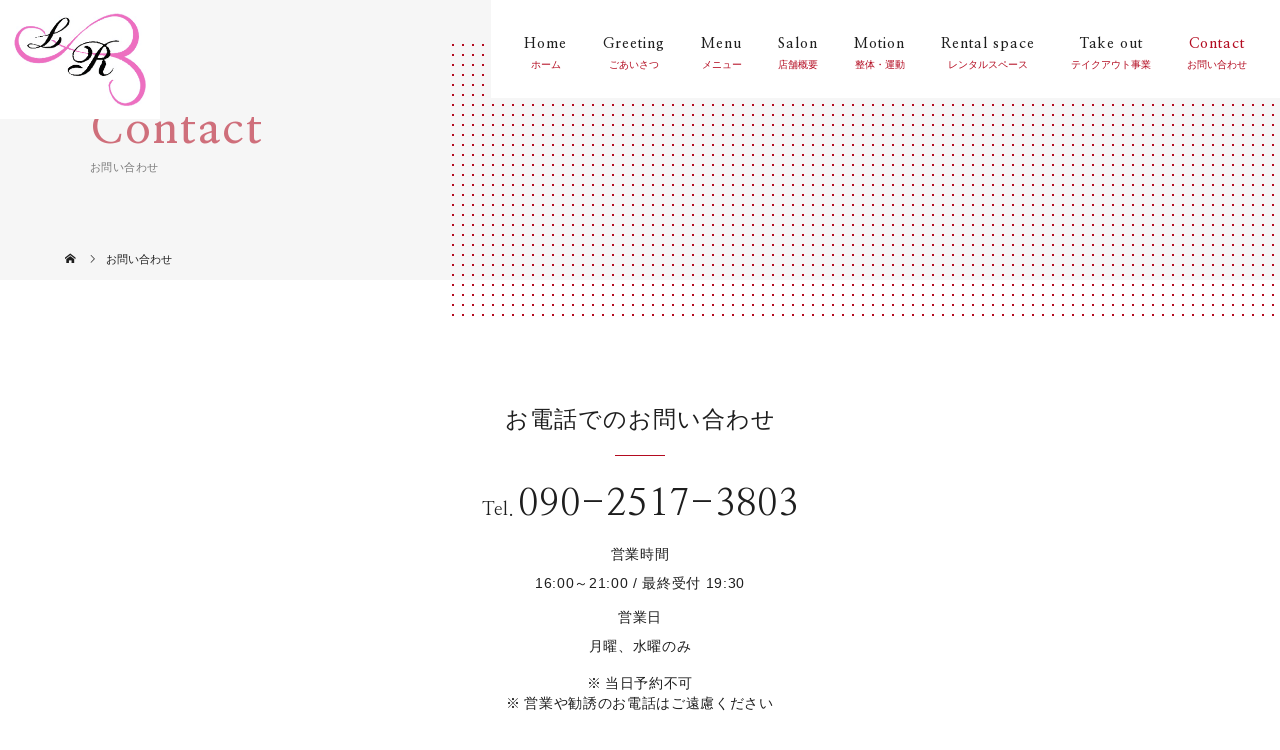

--- FILE ---
content_type: text/html; charset=UTF-8
request_url: https://salon-loop.net/contact/
body_size: 11590
content:
<!DOCTYPE html>
<html class="pc" dir="ltr" lang="ja" prefix="og: https://ogp.me/ns#">
<head>
<!-- Google tag (gtag.js) -->
<script async src="https://www.googletagmanager.com/gtag/js?id=G-6N445DEF8S"></script>
<script>
  window.dataLayer = window.dataLayer || [];
  function gtag(){dataLayer.push(arguments);}
  gtag('js', new Date());

  gtag('config', 'G-6N445DEF8S');
</script>
<meta name="google-site-verification" content="6ruw2tWbHdAHJvyird4XHXlkAFmM0qylL_8Omt_Qjlg" />
<meta charset="UTF-8">
<meta name="description" content="お電話でのお問い合わせTel.営業時間16:00～21:00 / 最終受付 19:30営業日月曜、水曜のみ当日予約不可営業や勧誘のお電話はご遠慮くださいメールでのお...">
<meta name="viewport" content="width=device-width">
<title>お問い合わせ - 長崎市のメンズフェイシャルエステSalon loop</title>
<!--[if lt IE 9]>
<script src="https://salon-loop.net/wp-content/themes/story_tcd041/js/html5.js"></script>
<![endif]-->

		<!-- All in One SEO 4.9.3 - aioseo.com -->
	<meta name="description" content="お電話でのお問い合わせ Tel. 営業時間16:00～21:00 / 最終受付 19:30 営業日月曜、水曜の" />
	<meta name="robots" content="max-image-preview:large" />
	<link rel="canonical" href="https://salon-loop.net/contact/" />
	<meta name="generator" content="All in One SEO (AIOSEO) 4.9.3" />
		<meta property="og:locale" content="ja_JP" />
		<meta property="og:site_name" content="長崎市のメンズフェイシャルエステSalon loop -" />
		<meta property="og:type" content="article" />
		<meta property="og:title" content="お問い合わせ - 長崎市のメンズフェイシャルエステSalon loop" />
		<meta property="og:description" content="お電話でのお問い合わせ Tel. 営業時間16:00～21:00 / 最終受付 19:30 営業日月曜、水曜の" />
		<meta property="og:url" content="https://salon-loop.net/contact/" />
		<meta property="article:published_time" content="2022-07-22T01:20:17+00:00" />
		<meta property="article:modified_time" content="2023-05-09T07:20:40+00:00" />
		<meta name="twitter:card" content="summary_large_image" />
		<meta name="twitter:title" content="お問い合わせ - 長崎市のメンズフェイシャルエステSalon loop" />
		<meta name="twitter:description" content="お電話でのお問い合わせ Tel. 営業時間16:00～21:00 / 最終受付 19:30 営業日月曜、水曜の" />
		<script type="application/ld+json" class="aioseo-schema">
			{"@context":"https:\/\/schema.org","@graph":[{"@type":"BreadcrumbList","@id":"https:\/\/salon-loop.net\/contact\/#breadcrumblist","itemListElement":[{"@type":"ListItem","@id":"https:\/\/salon-loop.net#listItem","position":1,"name":"\u30db\u30fc\u30e0","item":"https:\/\/salon-loop.net","nextItem":{"@type":"ListItem","@id":"https:\/\/salon-loop.net\/contact\/#listItem","name":"\u304a\u554f\u3044\u5408\u308f\u305b"}},{"@type":"ListItem","@id":"https:\/\/salon-loop.net\/contact\/#listItem","position":2,"name":"\u304a\u554f\u3044\u5408\u308f\u305b","previousItem":{"@type":"ListItem","@id":"https:\/\/salon-loop.net#listItem","name":"\u30db\u30fc\u30e0"}}]},{"@type":"Organization","@id":"https:\/\/salon-loop.net\/#organization","name":"\u9577\u5d0e\u5e02\u306e\u30e1\u30f3\u30ba\u30d5\u30a7\u30a4\u30b7\u30e3\u30eb\u30a8\u30b9\u30c6Salon loop","url":"https:\/\/salon-loop.net\/"},{"@type":"WebPage","@id":"https:\/\/salon-loop.net\/contact\/#webpage","url":"https:\/\/salon-loop.net\/contact\/","name":"\u304a\u554f\u3044\u5408\u308f\u305b - \u9577\u5d0e\u5e02\u306e\u30e1\u30f3\u30ba\u30d5\u30a7\u30a4\u30b7\u30e3\u30eb\u30a8\u30b9\u30c6Salon loop","description":"\u304a\u96fb\u8a71\u3067\u306e\u304a\u554f\u3044\u5408\u308f\u305b Tel. \u55b6\u696d\u6642\u959316:00\uff5e21:00 \/ \u6700\u7d42\u53d7\u4ed8 19:30 \u55b6\u696d\u65e5\u6708\u66dc\u3001\u6c34\u66dc\u306e","inLanguage":"ja","isPartOf":{"@id":"https:\/\/salon-loop.net\/#website"},"breadcrumb":{"@id":"https:\/\/salon-loop.net\/contact\/#breadcrumblist"},"datePublished":"2022-07-22T10:20:17+09:00","dateModified":"2023-05-09T16:20:40+09:00"},{"@type":"WebSite","@id":"https:\/\/salon-loop.net\/#website","url":"https:\/\/salon-loop.net\/","name":"\u9577\u5d0e\u5e02\u306e\u30e1\u30f3\u30ba\u30d5\u30a7\u30a4\u30b7\u30e3\u30eb\u30a8\u30b9\u30c6Salon loop","inLanguage":"ja","publisher":{"@id":"https:\/\/salon-loop.net\/#organization"}}]}
		</script>
		<!-- All in One SEO -->

<link rel="alternate" title="oEmbed (JSON)" type="application/json+oembed" href="https://salon-loop.net/wp-json/oembed/1.0/embed?url=https%3A%2F%2Fsalon-loop.net%2Fcontact%2F" />
<link rel="alternate" title="oEmbed (XML)" type="text/xml+oembed" href="https://salon-loop.net/wp-json/oembed/1.0/embed?url=https%3A%2F%2Fsalon-loop.net%2Fcontact%2F&#038;format=xml" />
<style id='wp-img-auto-sizes-contain-inline-css' type='text/css'>
img:is([sizes=auto i],[sizes^="auto," i]){contain-intrinsic-size:3000px 1500px}
/*# sourceURL=wp-img-auto-sizes-contain-inline-css */
</style>
<style id='wp-block-library-inline-css' type='text/css'>
:root{--wp-block-synced-color:#7a00df;--wp-block-synced-color--rgb:122,0,223;--wp-bound-block-color:var(--wp-block-synced-color);--wp-editor-canvas-background:#ddd;--wp-admin-theme-color:#007cba;--wp-admin-theme-color--rgb:0,124,186;--wp-admin-theme-color-darker-10:#006ba1;--wp-admin-theme-color-darker-10--rgb:0,107,160.5;--wp-admin-theme-color-darker-20:#005a87;--wp-admin-theme-color-darker-20--rgb:0,90,135;--wp-admin-border-width-focus:2px}@media (min-resolution:192dpi){:root{--wp-admin-border-width-focus:1.5px}}.wp-element-button{cursor:pointer}:root .has-very-light-gray-background-color{background-color:#eee}:root .has-very-dark-gray-background-color{background-color:#313131}:root .has-very-light-gray-color{color:#eee}:root .has-very-dark-gray-color{color:#313131}:root .has-vivid-green-cyan-to-vivid-cyan-blue-gradient-background{background:linear-gradient(135deg,#00d084,#0693e3)}:root .has-purple-crush-gradient-background{background:linear-gradient(135deg,#34e2e4,#4721fb 50%,#ab1dfe)}:root .has-hazy-dawn-gradient-background{background:linear-gradient(135deg,#faaca8,#dad0ec)}:root .has-subdued-olive-gradient-background{background:linear-gradient(135deg,#fafae1,#67a671)}:root .has-atomic-cream-gradient-background{background:linear-gradient(135deg,#fdd79a,#004a59)}:root .has-nightshade-gradient-background{background:linear-gradient(135deg,#330968,#31cdcf)}:root .has-midnight-gradient-background{background:linear-gradient(135deg,#020381,#2874fc)}:root{--wp--preset--font-size--normal:16px;--wp--preset--font-size--huge:42px}.has-regular-font-size{font-size:1em}.has-larger-font-size{font-size:2.625em}.has-normal-font-size{font-size:var(--wp--preset--font-size--normal)}.has-huge-font-size{font-size:var(--wp--preset--font-size--huge)}.has-text-align-center{text-align:center}.has-text-align-left{text-align:left}.has-text-align-right{text-align:right}.has-fit-text{white-space:nowrap!important}#end-resizable-editor-section{display:none}.aligncenter{clear:both}.items-justified-left{justify-content:flex-start}.items-justified-center{justify-content:center}.items-justified-right{justify-content:flex-end}.items-justified-space-between{justify-content:space-between}.screen-reader-text{border:0;clip-path:inset(50%);height:1px;margin:-1px;overflow:hidden;padding:0;position:absolute;width:1px;word-wrap:normal!important}.screen-reader-text:focus{background-color:#ddd;clip-path:none;color:#444;display:block;font-size:1em;height:auto;left:5px;line-height:normal;padding:15px 23px 14px;text-decoration:none;top:5px;width:auto;z-index:100000}html :where(.has-border-color){border-style:solid}html :where([style*=border-top-color]){border-top-style:solid}html :where([style*=border-right-color]){border-right-style:solid}html :where([style*=border-bottom-color]){border-bottom-style:solid}html :where([style*=border-left-color]){border-left-style:solid}html :where([style*=border-width]){border-style:solid}html :where([style*=border-top-width]){border-top-style:solid}html :where([style*=border-right-width]){border-right-style:solid}html :where([style*=border-bottom-width]){border-bottom-style:solid}html :where([style*=border-left-width]){border-left-style:solid}html :where(img[class*=wp-image-]){height:auto;max-width:100%}:where(figure){margin:0 0 1em}html :where(.is-position-sticky){--wp-admin--admin-bar--position-offset:var(--wp-admin--admin-bar--height,0px)}@media screen and (max-width:600px){html :where(.is-position-sticky){--wp-admin--admin-bar--position-offset:0px}}

/*# sourceURL=wp-block-library-inline-css */
</style><style id='global-styles-inline-css' type='text/css'>
:root{--wp--preset--aspect-ratio--square: 1;--wp--preset--aspect-ratio--4-3: 4/3;--wp--preset--aspect-ratio--3-4: 3/4;--wp--preset--aspect-ratio--3-2: 3/2;--wp--preset--aspect-ratio--2-3: 2/3;--wp--preset--aspect-ratio--16-9: 16/9;--wp--preset--aspect-ratio--9-16: 9/16;--wp--preset--color--black: #000000;--wp--preset--color--cyan-bluish-gray: #abb8c3;--wp--preset--color--white: #ffffff;--wp--preset--color--pale-pink: #f78da7;--wp--preset--color--vivid-red: #cf2e2e;--wp--preset--color--luminous-vivid-orange: #ff6900;--wp--preset--color--luminous-vivid-amber: #fcb900;--wp--preset--color--light-green-cyan: #7bdcb5;--wp--preset--color--vivid-green-cyan: #00d084;--wp--preset--color--pale-cyan-blue: #8ed1fc;--wp--preset--color--vivid-cyan-blue: #0693e3;--wp--preset--color--vivid-purple: #9b51e0;--wp--preset--gradient--vivid-cyan-blue-to-vivid-purple: linear-gradient(135deg,rgb(6,147,227) 0%,rgb(155,81,224) 100%);--wp--preset--gradient--light-green-cyan-to-vivid-green-cyan: linear-gradient(135deg,rgb(122,220,180) 0%,rgb(0,208,130) 100%);--wp--preset--gradient--luminous-vivid-amber-to-luminous-vivid-orange: linear-gradient(135deg,rgb(252,185,0) 0%,rgb(255,105,0) 100%);--wp--preset--gradient--luminous-vivid-orange-to-vivid-red: linear-gradient(135deg,rgb(255,105,0) 0%,rgb(207,46,46) 100%);--wp--preset--gradient--very-light-gray-to-cyan-bluish-gray: linear-gradient(135deg,rgb(238,238,238) 0%,rgb(169,184,195) 100%);--wp--preset--gradient--cool-to-warm-spectrum: linear-gradient(135deg,rgb(74,234,220) 0%,rgb(151,120,209) 20%,rgb(207,42,186) 40%,rgb(238,44,130) 60%,rgb(251,105,98) 80%,rgb(254,248,76) 100%);--wp--preset--gradient--blush-light-purple: linear-gradient(135deg,rgb(255,206,236) 0%,rgb(152,150,240) 100%);--wp--preset--gradient--blush-bordeaux: linear-gradient(135deg,rgb(254,205,165) 0%,rgb(254,45,45) 50%,rgb(107,0,62) 100%);--wp--preset--gradient--luminous-dusk: linear-gradient(135deg,rgb(255,203,112) 0%,rgb(199,81,192) 50%,rgb(65,88,208) 100%);--wp--preset--gradient--pale-ocean: linear-gradient(135deg,rgb(255,245,203) 0%,rgb(182,227,212) 50%,rgb(51,167,181) 100%);--wp--preset--gradient--electric-grass: linear-gradient(135deg,rgb(202,248,128) 0%,rgb(113,206,126) 100%);--wp--preset--gradient--midnight: linear-gradient(135deg,rgb(2,3,129) 0%,rgb(40,116,252) 100%);--wp--preset--font-size--small: 13px;--wp--preset--font-size--medium: 20px;--wp--preset--font-size--large: 36px;--wp--preset--font-size--x-large: 42px;--wp--preset--spacing--20: 0.44rem;--wp--preset--spacing--30: 0.67rem;--wp--preset--spacing--40: 1rem;--wp--preset--spacing--50: 1.5rem;--wp--preset--spacing--60: 2.25rem;--wp--preset--spacing--70: 3.38rem;--wp--preset--spacing--80: 5.06rem;--wp--preset--shadow--natural: 6px 6px 9px rgba(0, 0, 0, 0.2);--wp--preset--shadow--deep: 12px 12px 50px rgba(0, 0, 0, 0.4);--wp--preset--shadow--sharp: 6px 6px 0px rgba(0, 0, 0, 0.2);--wp--preset--shadow--outlined: 6px 6px 0px -3px rgb(255, 255, 255), 6px 6px rgb(0, 0, 0);--wp--preset--shadow--crisp: 6px 6px 0px rgb(0, 0, 0);}:where(.is-layout-flex){gap: 0.5em;}:where(.is-layout-grid){gap: 0.5em;}body .is-layout-flex{display: flex;}.is-layout-flex{flex-wrap: wrap;align-items: center;}.is-layout-flex > :is(*, div){margin: 0;}body .is-layout-grid{display: grid;}.is-layout-grid > :is(*, div){margin: 0;}:where(.wp-block-columns.is-layout-flex){gap: 2em;}:where(.wp-block-columns.is-layout-grid){gap: 2em;}:where(.wp-block-post-template.is-layout-flex){gap: 1.25em;}:where(.wp-block-post-template.is-layout-grid){gap: 1.25em;}.has-black-color{color: var(--wp--preset--color--black) !important;}.has-cyan-bluish-gray-color{color: var(--wp--preset--color--cyan-bluish-gray) !important;}.has-white-color{color: var(--wp--preset--color--white) !important;}.has-pale-pink-color{color: var(--wp--preset--color--pale-pink) !important;}.has-vivid-red-color{color: var(--wp--preset--color--vivid-red) !important;}.has-luminous-vivid-orange-color{color: var(--wp--preset--color--luminous-vivid-orange) !important;}.has-luminous-vivid-amber-color{color: var(--wp--preset--color--luminous-vivid-amber) !important;}.has-light-green-cyan-color{color: var(--wp--preset--color--light-green-cyan) !important;}.has-vivid-green-cyan-color{color: var(--wp--preset--color--vivid-green-cyan) !important;}.has-pale-cyan-blue-color{color: var(--wp--preset--color--pale-cyan-blue) !important;}.has-vivid-cyan-blue-color{color: var(--wp--preset--color--vivid-cyan-blue) !important;}.has-vivid-purple-color{color: var(--wp--preset--color--vivid-purple) !important;}.has-black-background-color{background-color: var(--wp--preset--color--black) !important;}.has-cyan-bluish-gray-background-color{background-color: var(--wp--preset--color--cyan-bluish-gray) !important;}.has-white-background-color{background-color: var(--wp--preset--color--white) !important;}.has-pale-pink-background-color{background-color: var(--wp--preset--color--pale-pink) !important;}.has-vivid-red-background-color{background-color: var(--wp--preset--color--vivid-red) !important;}.has-luminous-vivid-orange-background-color{background-color: var(--wp--preset--color--luminous-vivid-orange) !important;}.has-luminous-vivid-amber-background-color{background-color: var(--wp--preset--color--luminous-vivid-amber) !important;}.has-light-green-cyan-background-color{background-color: var(--wp--preset--color--light-green-cyan) !important;}.has-vivid-green-cyan-background-color{background-color: var(--wp--preset--color--vivid-green-cyan) !important;}.has-pale-cyan-blue-background-color{background-color: var(--wp--preset--color--pale-cyan-blue) !important;}.has-vivid-cyan-blue-background-color{background-color: var(--wp--preset--color--vivid-cyan-blue) !important;}.has-vivid-purple-background-color{background-color: var(--wp--preset--color--vivid-purple) !important;}.has-black-border-color{border-color: var(--wp--preset--color--black) !important;}.has-cyan-bluish-gray-border-color{border-color: var(--wp--preset--color--cyan-bluish-gray) !important;}.has-white-border-color{border-color: var(--wp--preset--color--white) !important;}.has-pale-pink-border-color{border-color: var(--wp--preset--color--pale-pink) !important;}.has-vivid-red-border-color{border-color: var(--wp--preset--color--vivid-red) !important;}.has-luminous-vivid-orange-border-color{border-color: var(--wp--preset--color--luminous-vivid-orange) !important;}.has-luminous-vivid-amber-border-color{border-color: var(--wp--preset--color--luminous-vivid-amber) !important;}.has-light-green-cyan-border-color{border-color: var(--wp--preset--color--light-green-cyan) !important;}.has-vivid-green-cyan-border-color{border-color: var(--wp--preset--color--vivid-green-cyan) !important;}.has-pale-cyan-blue-border-color{border-color: var(--wp--preset--color--pale-cyan-blue) !important;}.has-vivid-cyan-blue-border-color{border-color: var(--wp--preset--color--vivid-cyan-blue) !important;}.has-vivid-purple-border-color{border-color: var(--wp--preset--color--vivid-purple) !important;}.has-vivid-cyan-blue-to-vivid-purple-gradient-background{background: var(--wp--preset--gradient--vivid-cyan-blue-to-vivid-purple) !important;}.has-light-green-cyan-to-vivid-green-cyan-gradient-background{background: var(--wp--preset--gradient--light-green-cyan-to-vivid-green-cyan) !important;}.has-luminous-vivid-amber-to-luminous-vivid-orange-gradient-background{background: var(--wp--preset--gradient--luminous-vivid-amber-to-luminous-vivid-orange) !important;}.has-luminous-vivid-orange-to-vivid-red-gradient-background{background: var(--wp--preset--gradient--luminous-vivid-orange-to-vivid-red) !important;}.has-very-light-gray-to-cyan-bluish-gray-gradient-background{background: var(--wp--preset--gradient--very-light-gray-to-cyan-bluish-gray) !important;}.has-cool-to-warm-spectrum-gradient-background{background: var(--wp--preset--gradient--cool-to-warm-spectrum) !important;}.has-blush-light-purple-gradient-background{background: var(--wp--preset--gradient--blush-light-purple) !important;}.has-blush-bordeaux-gradient-background{background: var(--wp--preset--gradient--blush-bordeaux) !important;}.has-luminous-dusk-gradient-background{background: var(--wp--preset--gradient--luminous-dusk) !important;}.has-pale-ocean-gradient-background{background: var(--wp--preset--gradient--pale-ocean) !important;}.has-electric-grass-gradient-background{background: var(--wp--preset--gradient--electric-grass) !important;}.has-midnight-gradient-background{background: var(--wp--preset--gradient--midnight) !important;}.has-small-font-size{font-size: var(--wp--preset--font-size--small) !important;}.has-medium-font-size{font-size: var(--wp--preset--font-size--medium) !important;}.has-large-font-size{font-size: var(--wp--preset--font-size--large) !important;}.has-x-large-font-size{font-size: var(--wp--preset--font-size--x-large) !important;}
/*# sourceURL=global-styles-inline-css */
</style>

<style id='classic-theme-styles-inline-css' type='text/css'>
/*! This file is auto-generated */
.wp-block-button__link{color:#fff;background-color:#32373c;border-radius:9999px;box-shadow:none;text-decoration:none;padding:calc(.667em + 2px) calc(1.333em + 2px);font-size:1.125em}.wp-block-file__button{background:#32373c;color:#fff;text-decoration:none}
/*# sourceURL=/wp-includes/css/classic-themes.min.css */
</style>
<link rel='stylesheet' id='contact-form-7-css' href='https://salon-loop.net/wp-content/plugins/contact-form-7/includes/css/styles.css?ver=6.1.4' type='text/css' media='all' />
<link rel='stylesheet' id='story-slick-css' href='https://salon-loop.net/wp-content/themes/story_tcd041/css/slick.css?ver=6.9' type='text/css' media='all' />
<link rel='stylesheet' id='story-slick-theme-css' href='https://salon-loop.net/wp-content/themes/story_tcd041/css/slick-theme.css?ver=6.9' type='text/css' media='all' />
<link rel='stylesheet' id='story-style-css' href='https://salon-loop.net/wp-content/themes/story_tcd041/style.css?ver=1.6' type='text/css' media='all' />
<link rel='stylesheet' id='story-responsive-css' href='https://salon-loop.net/wp-content/themes/story_tcd041/responsive.css?ver=1.6' type='text/css' media='all' />
<link rel='stylesheet' id='story-footer-bar-css' href='https://salon-loop.net/wp-content/themes/story_tcd041/css/footer-bar.css?ver=1.6' type='text/css' media='all' />
<script type="text/javascript" src="https://salon-loop.net/wp-includes/js/jquery/jquery.min.js?ver=3.7.1" id="jquery-core-js"></script>
<script type="text/javascript" src="https://salon-loop.net/wp-includes/js/jquery/jquery-migrate.min.js?ver=3.4.1" id="jquery-migrate-js"></script>
<script type="text/javascript" src="https://salon-loop.net/wp-content/themes/story_tcd041/js/slick.min.js?ver=1.6" id="story-slick-js"></script>
<script type="text/javascript" src="https://salon-loop.net/wp-content/themes/story_tcd041/js/functions.js?ver=1.6" id="story-script-js"></script>
<script type="text/javascript" src="https://salon-loop.net/wp-content/themes/story_tcd041/js/responsive.js?ver=1.6" id="story-responsive-js"></script>
<link rel="https://api.w.org/" href="https://salon-loop.net/wp-json/" /><link rel="alternate" title="JSON" type="application/json" href="https://salon-loop.net/wp-json/wp/v2/pages/18" /><link rel="EditURI" type="application/rsd+xml" title="RSD" href="https://salon-loop.net/xmlrpc.php?rsd" />
<meta name="generator" content="WordPress 6.9" />
<link rel='shortlink' href='https://salon-loop.net/?p=18' />
<style type="text/css">

</style>
<style>
.content02-button:hover, .button a:hover, .global-nav .sub-menu a:hover, .content02-button:hover, .footer-bar01, .copyright, .nav-links02-previous a, .nav-links02-next a, .pagetop a, #submit_comment:hover, .page-links a:hover, .page-links > span, .pw_form input[type="submit"]:hover, .post-password-form input[type="submit"]:hover { 
	background: #B30B20; 
}
.pb_slider .slick-prev:active, .pb_slider .slick-prev:focus, .pb_slider .slick-prev:hover {
	background: #B30B20 url(https://salon-loop.net/wp-content/themes/story_tcd041/pagebuilder/assets/img/slider_arrow1.png) no-repeat 23px; 
}
.pb_slider .slick-next:active, .pb_slider .slick-next:focus, .pb_slider .slick-next:hover {
	background: #B30B20 url(https://salon-loop.net/wp-content/themes/story_tcd041/pagebuilder/assets/img/slider_arrow2.png) no-repeat 25px 23px; 
}
#comment_textarea textarea:focus, #guest_info input:focus, #comment_textarea textarea:focus { 
	border: 1px solid #B30B20; 
}
.archive-title, .article01-title a, .article02-title a, .article03-title, .article03-category-item:hover, .article05-category-item:hover, .article04-title, .article05-title, .article06-title, .article06-category-item:hover, .column-layout01-title, .column-layout01-title, .column-layout02-title, .column-layout03-title, .column-layout04-title, .column-layout05-title, .column-layout02-title, .column-layout03-title, .column-layout04-title, .column-layout05-title, .content01-title, .content02-button, .content03-title, .content04-title, .footer-gallery-title, .global-nav a:hover,  .global-nav .current-menu-item > a, .headline-primary, .nav-links01-previous a:hover, .nav-links01-next a:hover, .post-title, .styled-post-list1-title:hover, .top-slider-content-inner:after, .breadcrumb a:hover, .article07-title, .post-category a:hover, .post-meta-box a:hover, .post-content a, .color_headline, .custom-html-widget a {
color: #B30B20;
}
.content02, .gallery01 .slick-arrow:hover, .global-nav .sub-menu a, .headline-bar, .nav-links02-next a:hover, .nav-links02-previous a:hover, .pagetop a:hover, .top-slider-nav li.active a, .top-slider-nav li:hover a {
background: #B30B20;
}
.social-nav-item a:hover:before {
color: #B30B20;
}
.article01-title a:hover, .article02-title a:hover, .article03 a:hover .article03-title, .article04 a:hover .article04-title, .article07 a:hover .article07-title, .post-content a:hover, .headline-link:hover, .custom-html-widget a:hover {
	color: #B30B20;
}
@media only screen and (max-width: 991px) {
	.copyright {
		background: #B30B20;
	}
}
@media only screen and (max-width: 1200px) {
	.global-nav a, .global-nav a:hover {
		background: #B30B20;
	}
	.global-nav .sub-menu a {
		background: #B30B20;
	}
}
.headline-font-type {
font-family: Segoe UI, "Hiragino Kaku Gothic ProN", "ヒラギノ角ゴ ProN W3", "メイリオ", Meiryo, sans-serif;
}
a:hover .thumbnail01 img, .thumbnail01 img:hover {
	-moz-transform: scale(1.2); -ms-transform: scale(1.2); -o-transform: scale(1.2); -webkit-transform: scale(1.2); transform: scale(1.2); }
.global-nav > ul > li > a {
color: #666666;
}
.article06 a:hover:before {
background: rgba(255, 255, 255, 0.9);
}
.footer-nav-wrapper:before {
background-color: rgba(159, 136, 110, 0.8);
}
</style>

<!--スマホ 電話番号リンク-->
<script type="text/javascript">
  function smtel(telno){
    if((navigator.userAgent.indexOf('iPhone') > 0 && navigator.userAgent.indexOf('iPod') == -1) || navigator.userAgent.indexOf('Android') > 0 && navigator.userAgent.indexOf('Mobile') > 0){
        document.write('<a class="tel-link" href="tel:'+telno+'">'+telno+'</a>');
        }else{
        document.write('<span class="tel-link">'+telno+'</span>');
    }
}
</script>
<!--スマホ 電話番号リンク END-->
	
<!--font-awesome-->
<link rel="stylesheet" href="https://use.fontawesome.com/releases/v5.8.1/css/all.css" integrity="sha384-50oBUHEmvpQ+1lW4y57PTFmhCaXp0ML5d60M1M7uH2+nqUivzIebhndOJK28anvf" crossorigin="anonymous">
<!--font-awesomeここまで-->
		
<!--オリジナルCSS-->
<link rel="stylesheet" href=https://salon-loop.net/wp-content/themes/story_tcd041/original.css?ver=202601292025>
<!-- <link rel="stylesheet" type="text/css" href="https://salon-loop.net/wp-content/themes/story_tcd041/original.css?ver=220829"> -->
<!--オリジナルCSS END-->

<!-- ファビコン -->
<link rel="icon" href="https://salon-loop.net/wp-content/themes/story_tcd041/img/favicon.ico">
 
<!-- スマホ用アイコン -->
<link rel="apple-touch-icon" sizes="180x180" href="https://salon-loop.net/wp-content/themes/story_tcd041/img/icon.png">

<!-- GoogleFont -->
<link rel="preconnect" href="https://fonts.googleapis.com">
<link rel="preconnect" href="https://fonts.gstatic.com" crossorigin>
<link href="https://fonts.googleapis.com/css2?family=Nanum+Myeongjo:wght@400;700&display=swap" rel="stylesheet">
<!-- GoogleFont END -->
</head>
<body class="wp-singular page-template-default page page-id-18 wp-theme-story_tcd041 font-type2">
<div id="site-loader-overlay"><div id="site-loader-spinner" style="border: 3px solid rgba(179, 11, 32, .5); border-left: 3px solid #B30B20;">Loading</div></div>
<div id="site_wrap">
<header class="header">
	<div class="header-bar header-bar-fixed" style="background-color: #FFFFFF; color: #666666;">
		<div class="header-bar-inner inner">
			<div class="logo logo-image"><a href="https://salon-loop.net/" data-label="長崎市のメンズフェイシャルエステSalon loop"><img class="h_logo" src="https://salon-loop.net/wp-content/uploads/2022/08/header-logo-img.png" alt="長崎市のメンズフェイシャルエステSalon loop"></a></div>
			<a href="#" id="global-nav-button" class="global-nav-button"></a>
			<nav id="global-nav" class="global-nav"><ul id="menu-%e3%82%b0%e3%83%ad%e3%83%bc%e3%83%90%e3%83%ab%e3%83%a1%e3%83%8b%e3%83%a5%e3%83%bc" class="menu"><li id="menu-item-31" class="global-menu-home menu-item menu-item-type-post_type menu-item-object-page menu-item-home menu-item-31"><a href="https://salon-loop.net/"><span></span>Home</a></li>
<li id="menu-item-37" class="global-menu-greeting menu-item menu-item-type-post_type menu-item-object-page menu-item-37"><a href="https://salon-loop.net/greeting/"><span></span>Greeting</a></li>
<li id="menu-item-33" class="global-menu-menu menu-item menu-item-type-post_type menu-item-object-page menu-item-has-children menu-item-33"><a href="https://salon-loop.net/menu/"><span></span>Menu</a>
<ul class="sub-menu">
	<li id="menu-item-39" class="menu-item menu-item-type-custom menu-item-object-custom menu-item-39"><a href="https://salon-loop.net/category/beforeafter/"><span></span>施術例</a></li>
	<li id="menu-item-34" class="menu-item menu-item-type-post_type menu-item-object-page menu-item-34"><a href="https://salon-loop.net/faq/"><span></span>よくある質問</a></li>
</ul>
</li>
<li id="menu-item-35" class="global-menu-salon menu-item menu-item-type-post_type menu-item-object-page menu-item-has-children menu-item-35"><a href="https://salon-loop.net/about/"><span></span>Salon</a>
<ul class="sub-menu">
	<li id="menu-item-50" class="menu-item menu-item-type-taxonomy menu-item-object-category menu-item-50"><a href="https://salon-loop.net/category/news/"><span></span>お知らせ</a></li>
</ul>
</li>
<li id="menu-item-104" class="global-menu-motiont menu-item menu-item-type-post_type menu-item-object-page menu-item-104"><a href="https://salon-loop.net/motion/"><span></span>Motion</a></li>
<li id="menu-item-118" class="global-menu-rental-space menu-item menu-item-type-post_type menu-item-object-page menu-item-118"><a href="https://salon-loop.net/rental-space/"><span></span>Rental space</a></li>
<li id="menu-item-133" class="global-menu-take-out menu-item menu-item-type-post_type menu-item-object-page menu-item-133"><a href="https://salon-loop.net/take-out/"><span></span>Take out</a></li>
<li id="menu-item-32" class="global-menu-contact menu-item menu-item-type-post_type menu-item-object-page current-menu-item page_item page-item-18 current_page_item menu-item-32"><a href="https://salon-loop.net/contact/" aria-current="page"><span></span>Contact</a></li>
</ul></nav>		</div>
	</div>
	<div class="signage" style="background-image: url();">
		<div class="signage-content" style="text-shadow: 2px 2px 2px #333333">
			<h1 class="signage-title headline-font-type" style="color: #FFFFFF; font-size: 50px;">Contact</h1>
			<p class="signage-title-sub" style="color: #FFFFFF; font-size: 16px;">お問い合わせ</p>
		</div>
	</div>
	<div class="breadcrumb-wrapper">
		<ul class="breadcrumb inner" itemscope itemtype="http://schema.org/BreadcrumbList">
			<li class="home" itemprop="itemListElement" itemscope itemtype="http://schema.org/ListItem">
				<a href="https://salon-loop.net/" itemprop="item">
					<span itemprop="name">HOME</span>
				</a>
				<meta itemprop="position" content="1" />
			</li>
						<li>お問い合わせ</li>
					</ul>
	</div>
</header>
<div class="main">
	<div class="inner">
		<div class="post-header">
					</div>
	</div>
	<div class="clearfix">
		<div class="primary primary-full">
			<div class="post-content">
<section class="content_full contact_sec">
<div class="content_inner">
<div class="con__inner">
<h2>お電話でのお問い合わせ</h2>
<address class="con_tel"><span class="con_tel_sab">Tel.</span><script type="text/javascript">smtel('090-2517-3803');</script></address>
<p class="con_time mb10"><span>営業時間</span>16:00～21:00 / 最終受付 19:30</p>
<p class="con_time mb15"><span>営業日</span>月曜、水曜のみ</p>
<p class="caution con_caution">当日予約不可</p>
<p class="caution con_caution">営業や勧誘のお電話はご遠慮ください</p>
</div>
<p><!--

<div class="con__inner">


<h2>WEB予約はこちら</h2>


<a class="con_yoyakuru_but" href="https://yoya-kuru.com/priority_select.php?s=671&ifa=" target="_blank" rel="noopener noreferrer"><img decoding="async" src="/wp-content/themes/story_tcd041/img/yoyakuru-banner.jpg" alt="よやくる"></a>
</div>

--></p>
</div>
</section>
<section class="content_full mail_sec" id="co">
<div class="content_inner">
<h2>メールでのお問い合わせ</h2>
<p class="mail-text">下記のメールフォームにご入力の上、送信ボタンを押してください。</p>

<div class="wpcf7 no-js" id="wpcf7-f19-p18-o1" lang="ja" dir="ltr" data-wpcf7-id="19">
<div class="screen-reader-response"><p role="status" aria-live="polite" aria-atomic="true"></p> <ul></ul></div>
<form action="/contact/#wpcf7-f19-p18-o1" method="post" class="wpcf7-form init" aria-label="コンタクトフォーム" novalidate="novalidate" data-status="init">
<fieldset class="hidden-fields-container"><input type="hidden" name="_wpcf7" value="19" /><input type="hidden" name="_wpcf7_version" value="6.1.4" /><input type="hidden" name="_wpcf7_locale" value="ja" /><input type="hidden" name="_wpcf7_unit_tag" value="wpcf7-f19-p18-o1" /><input type="hidden" name="_wpcf7_container_post" value="18" /><input type="hidden" name="_wpcf7_posted_data_hash" value="" />
</fieldset>
<table class="mail_table">
	<tbody>
		<tr>
			<th>
				<p>名前<span class="required">必須</span>
				</p>
			</th>
			<td>
				<p><span class="wpcf7-form-control-wrap" data-name="your-name"><input size="40" maxlength="400" class="wpcf7-form-control wpcf7-text wpcf7-validates-as-required" aria-required="true" aria-invalid="false" value="" type="text" name="your-name" /></span>
				</p>
			</td>
		</tr>
		<tr>
			<th>
				<p>電話番号<span class="required">必須</span>
				</p>
			</th>
			<td>
				<p><span class="wpcf7-form-control-wrap" data-name="tel-311"><input size="40" maxlength="400" class="wpcf7-form-control wpcf7-tel wpcf7-validates-as-required wpcf7-text wpcf7-validates-as-tel" aria-required="true" aria-invalid="false" value="" type="tel" name="tel-311" /></span>
				</p>
			</td>
		</tr>
		<tr>
			<th>
				<p>メールアドレス<span class="required">必須</span>
				</p>
			</th>
			<td>
				<p><span class="wpcf7-form-control-wrap" data-name="your-email"><input size="40" maxlength="400" class="wpcf7-form-control wpcf7-email wpcf7-validates-as-required wpcf7-text wpcf7-validates-as-email" aria-required="true" aria-invalid="false" value="" type="email" name="your-email" /></span>
				</p>
			</td>
		</tr>
		<tr>
			<th>
				<p>メッセージ本文<span class="required">必須</span>
				</p>
			</th>
			<td>
				<p><span class="wpcf7-form-control-wrap" data-name="your-message"><textarea cols="40" rows="10" maxlength="2000" class="wpcf7-form-control wpcf7-textarea wpcf7-validates-as-required" aria-required="true" aria-invalid="false" name="your-message"></textarea></span>
				</p>
			</td>
		</tr>
	</tbody>
</table>
<p><input class="wpcf7-form-control wpcf7-submit has-spinner" type="submit" value="上記の内容で送信する" />
</p><div class="wpcf7-response-output" aria-hidden="true"></div>
</form>
</div>

</div>
</section>
			</div>
		</div>
	</div>
</div>
<footer class="footer">
	<section class="footer-gallery">
		<h2 class="footer-gallery-title headline-font-type" style="font-size: 40px;"></h2>
		<div class="footer-gallery-slider">
		</div>
	</section>
<!-- お問い合わせ -->
<section class="footer_contact_sec">
<div class="footer_contact_inner">
	
<h2 class="footer_contact-title">Contact</h2>
<h3 class="footer_contact-sab-title">ご予約・お問い合わせはお気軽にご連絡ください。</h3>
	
<div class="footer-con-inner flex-inner">
	
<div class="footer-con-box">
<address class="footer_tel"><span class="footer_tel_sab">Tel.</span><script type="text/javascript">smtel('090-2517-3803');</script></address>
<p class="footer-con-caution">営業や勧誘のお電話はご遠慮ください。</p>	
</div>
<div class="footer-con-box">
<a class="footer_con_but footer-mail-but" href="https://salon-loop.net/contact/#co"><span>Mail form</span></a>
</div>
	
</div>
	
<div class="footer_original_content">
<div class="footer_about_inner flex-inner">

<div class="footer_contact_bg">
	<h2 class="footer-logo-name">Salon loop</h2>
	<dl class="address_body">
		<dt class="address_title">住所</dt>
		<dd class="address_text">〒851-2103<br>長崎県西彼杵郡時津町元村郷1094-27<br>（一階店舗右になります）<!--〒852-8107<br>長崎県長崎市浜口町4-2 田浦ビル313--></dd>
	</dl>
	<dl class="address_body">
		<dt class="address_title">営業時間</dt>
		<dd class="address_text">16:00～21:00 / 最終受付 19:30</dd>
	</dl>
	<dl class="address_body">
		<dt class="address_title">営業日</dt>
		<dd class="address_text">月曜、水曜のみ&emsp;※当日予約不可</dd>
	</dl>
	<ul class="sns__links">
		<li class="sns__links-item">
			<a class="footer_sns footer-insta_but" href="https://www.instagram.com/salon_loop_nagasaki/" target="_blank" rel="noopener noreferrer"><span>instagram</span></a>
		</li>
	</ul>
</div>
	
<div class="footer_menu_bg">
<div class="footer-content-list flex-inner">
	<ul class="footer-content-list-outer">
		<li><a class="footer_but" href="https://salon-loop.net">ホーム</a></li>
		<li><a class="footer_but" href="https://salon-loop.net/greeting/">ごあいさつ</a></li>
		<li><a class="footer_but" href="https://salon-loop.net/menu/">メニュー</a></li>
		<li><a class="footer_but" href="https://salon-loop.net/category/beforeafter/">ビフォーアフター</a></li>
	</ul>
	<ul class="footer-content-list-outer">
		<li><a class="footer_but" href="https://salon-loop.net/faq/">よくある質問</a></li>
		<li><a class="footer_but" href="https://salon-loop.net/about/">店舗概要</a></li>
		<li><a class="footer_but" href="https://salon-loop.net/category/news/">お知らせ</a></li>
		<li><a class="footer_but" href="https://salon-loop.net/contact/">お問い合わせ</a></li>
	</ul>
</div>
</div>
</div>
</div>
	
</div>
</section>
<!-- お問い合わせ END -->
	<div class="footer-content inner">
		<div class="footer-logo footer-logo-text" style="font-size: 26px;"><a href="https://salon-loop.net/">長崎市のメンズフェイシャルエステSalon loop</a></div>
		<p class="align1"></p>
	</div>
	<div class="footer-bar01">
		<div class="footer-bar01-inner">
			<ul class="social-nav">
				<li class="social-nav-rss social-nav-item"><a href="https://salon-loop.net/feed/" target="_blank"></a></li>
			</ul>
			<p class="copyright"><small>Copyright &copy; Salon loop. All rights reserved.</small></p>
			<div id="pagetop" class="pagetop">
				<a href="#"><span>Page top</span></a>
			</div>
		</div>
	</div>
</footer>
 
</div>
<script type="speculationrules">
{"prefetch":[{"source":"document","where":{"and":[{"href_matches":"/*"},{"not":{"href_matches":["/wp-*.php","/wp-admin/*","/wp-content/uploads/*","/wp-content/*","/wp-content/plugins/*","/wp-content/themes/story_tcd041/*","/*\\?(.+)"]}},{"not":{"selector_matches":"a[rel~=\"nofollow\"]"}},{"not":{"selector_matches":".no-prefetch, .no-prefetch a"}}]},"eagerness":"conservative"}]}
</script>
<script type="text/javascript" src="https://salon-loop.net/wp-includes/js/dist/hooks.min.js?ver=dd5603f07f9220ed27f1" id="wp-hooks-js"></script>
<script type="text/javascript" src="https://salon-loop.net/wp-includes/js/dist/i18n.min.js?ver=c26c3dc7bed366793375" id="wp-i18n-js"></script>
<script type="text/javascript" id="wp-i18n-js-after">
/* <![CDATA[ */
wp.i18n.setLocaleData( { 'text direction\u0004ltr': [ 'ltr' ] } );
//# sourceURL=wp-i18n-js-after
/* ]]> */
</script>
<script type="text/javascript" src="https://salon-loop.net/wp-content/plugins/contact-form-7/includes/swv/js/index.js?ver=6.1.4" id="swv-js"></script>
<script type="text/javascript" id="contact-form-7-js-translations">
/* <![CDATA[ */
( function( domain, translations ) {
	var localeData = translations.locale_data[ domain ] || translations.locale_data.messages;
	localeData[""].domain = domain;
	wp.i18n.setLocaleData( localeData, domain );
} )( "contact-form-7", {"translation-revision-date":"2025-11-30 08:12:23+0000","generator":"GlotPress\/4.0.3","domain":"messages","locale_data":{"messages":{"":{"domain":"messages","plural-forms":"nplurals=1; plural=0;","lang":"ja_JP"},"This contact form is placed in the wrong place.":["\u3053\u306e\u30b3\u30f3\u30bf\u30af\u30c8\u30d5\u30a9\u30fc\u30e0\u306f\u9593\u9055\u3063\u305f\u4f4d\u7f6e\u306b\u7f6e\u304b\u308c\u3066\u3044\u307e\u3059\u3002"],"Error:":["\u30a8\u30e9\u30fc:"]}},"comment":{"reference":"includes\/js\/index.js"}} );
//# sourceURL=contact-form-7-js-translations
/* ]]> */
</script>
<script type="text/javascript" id="contact-form-7-js-before">
/* <![CDATA[ */
var wpcf7 = {
    "api": {
        "root": "https:\/\/salon-loop.net\/wp-json\/",
        "namespace": "contact-form-7\/v1"
    }
};
//# sourceURL=contact-form-7-js-before
/* ]]> */
</script>
<script type="text/javascript" src="https://salon-loop.net/wp-content/plugins/contact-form-7/includes/js/index.js?ver=6.1.4" id="contact-form-7-js"></script>
<script type="text/javascript" src="https://salon-loop.net/wp-content/themes/story_tcd041/js/footer-bar.js?ver=1.6" id="story-footer-bar-js"></script>
<script>
jQuery(function(){
jQuery(document).ready(function($){
	$(window).load(function() {
    	$("#site-loader-spinner").delay(600).fadeOut(400);
    	$("#site-loader-overlay").delay(900).fadeOut(800);
    	$("#site-wrap").css("display", "block");
	});
	$(function() {
		setTimeout(function(){
    		$("#site-loader-spinner").delay(600).fadeOut(400);
    	$("#site-loader-overlay").delay(900).fadeOut(800);
    		$("#site-wrap").css("display", "block");
    	}, 3000);
	});
});
jQuery(".footer-gallery-slider").slick({
 
		autoplay: true,
		draggable: true,
		infinite: true,
		arrows: false,
		slidesToShow: 4,
		responsive: [
    		{
     			breakpoint: 992,
      			settings: {
        			slidesToShow: 3
    			}
    		},
    		{
     			breakpoint: 768,
      			settings: {
        			slidesToShow: 2
      			}
    		}
  		]
	});
});
</script>
</body>
</html>


--- FILE ---
content_type: text/css
request_url: https://salon-loop.net/wp-content/themes/story_tcd041/original.css?ver=202601292025
body_size: 10094
content:
@charset "UTF-8";
/* Salon loop CSS Document */
/* 共通部分 */
body {
  background: #fff;
  color: #1e1e1e;
  overflow: hidden;
  font-size: 15px;
  counter-reset: number 0 counter-reset1 counter-reset2;
}
a, .post-content a {
  color: #1e1e1e;
}
.font-type2, .headline-font-type {
  font-family: "游ゴシック", YuGothic, "ヒラギノ角ゴ Pro", "Hiragino Kaku Gothic Pro", "メイリオ", "Meiryo", sans-serif;
}
p, .post-content p {
  font-size: 0.9em;
  line-height: 2.2;
  letter-spacing: 0.05em;
  font-weight: 500;
}
.post-content ul {
  font-size: 0.9em;
  list-style: disc;
}
.breadcrumb-wrapper {
  background: none;
}
.breadcrumb.inner {
  font-size: 0.7em;
  font-weight: 500;
  display: block;
  height: 40px;
  line-height: 40px;
}
.signage {
  height: 280px;
  background: #f6f6f6;
  position: relative;
}
.signage::after {
  content: '';
  position: absolute;
  background-image: radial-gradient(#b30b20 12%, transparent 12%);
  background-size: 10px 10px;
  width: 65%;
  height: 100%;
  top: 40px;
  right: 0;
  z-index: 0;
}
.signage-title.headline-font-type, .signage-title-sub {
  width: 86%;
  max-width: 1150px;
  margin: 0 auto;
  text-shadow: none;
  text-align: left;
}
.signage-title.headline-font-type {
  font-size: 3em !important;
  letter-spacing: 2px;
  margin-bottom: 10px;
  font-weight: 600;
  font-family: 'Nanum Myeongjo', serif;
  color: #b30b20 !important;
}
.signage-title-sub {
  font-size: 0.7em !important;
  line-height: 1;
  font-weight: 500;
  color: #1e1e1e !important;
}
@media only screen and (max-width: 1200px) {
  .signage {
    height: 250px;
  }
  .signage-title.headline-font-type {
    font-size: 2.5em !important;
  }
}
@media only screen and (max-width: 767px) {
  .signage {
    height: 200px;
  }
  .signage::after {
    opacity: 0.5;
  }
  .signage-title.headline-font-type {
    font-size: 2em !important;
  }
}
/* 共通部分 END */
/* ナビ */
.header-bar {
  background: none !important;
  z-index: 50;
  box-shadow: none;
}
.header-bar-fixed ~ .top-slider-wrapper, .header-bar-fixed ~ .signage {
  margin-top: 0;
}
.logo-image {
  top: 0;
  width: 160px;
  height: auto;
  left: 0;
  position: absolute;
}
img.h_logo {
  width: 100%;
}
.global-nav {
  padding-left: 15px;
  padding-right: 15px;
  background: #fff;
}
.header-bar-inner {
  width: 100%;
  max-width: unset;
  z-index: 100;
}
.global-nav > ul > li > a {
  font-size: 14px;
  letter-spacing: 1px;
  font-weight: 800;
  line-height: 88px;
  padding: 0px 18px;
  position: relative;
  text-align: center;
  transition: all 0.5s;
  color: #1e1e1e;
  font-family: 'Nanum Myeongjo', serif;
}
.global-nav > ul > li > a::before {
  content: "";
  height: 0;
  left: 50%;
  width: 1px;
  bottom: 0;
  position: absolute;
  background: #b30b20;
  transition: all 0.5s;
  z-index: 1;
}
.global-nav > ul > li > a:hover::before {
  height: calc(25% - 10px);
}
.global-nav > ul > li > a::after {
  position: relative;
  text-align: center;
  display: block;
  bottom: 28px;
  line-height: 1;
  font-size: 10px;
  font-weight: 500;
  letter-spacing: 0;
  font-family: "游ゴシック", YuGothic, "ヒラギノ角ゴ Pro", "Hiragino Kaku Gothic Pro", "メイリオ", "Meiryo", sans-serif;
  color: #b30b20;
}
.global-nav > ul > li.global-menu-home > a::after {
  content: "ホーム";
}
.global-nav > ul > li.global-menu-greeting > a::after {
  content: "ごあいさつ";
}
.global-nav > ul > li.global-menu-menu > a::after {
  content: "メニュー";
}
.global-nav > ul > li.global-menu-salon > a::after {
  content: "店舗概要";
}
.global-nav > ul > li.global-menu-contact > a::after {
  content: "お問い合わせ";
}
.global-nav .sub-menu {
  left: auto;
  right: 0px !important;
}
.global-nav .sub-menu a {
  font-size: 10px;
  letter-spacing: 1px;
  font-weight: 500;
  color: #1e1e1e;
  background: #fff !important;
}
.global-nav .sub-menu a:hover {
  color: #b30b20 !important;
  background: #fff !important;
}
.global-nav .sub-menu a:hover::before {
  content: none;
}
@media only screen and (max-width: 1200px) {
  .logo-image {
    width: 100px;
    left: -15px;
  }
  .header-bar {
    border-bottom: none;
  }
  .global-nav {
    padding: 0;
  }
  .global-nav-button {
    border-left: 0px;
    background: #fff;
  }
  .global-nav-button:before {
    color: #1e1e1e;
  }
  .global-nav-button:hover:before {
    color: #b30b20;
  }
  .global-nav > ul > li > a {
    font-size: 12px;
    letter-spacing: 1px;
    text-shadow: none;
    text-align: left;
    padding: 0px 0px 0px 25px;
    line-height: 50px;
  }
  .global-nav > ul > li > a::after {
    text-align: left;
    line-height: 0;
    bottom: 25px;
    padding-left: 100px;
  }
  .global-nav a {
    background: #fff;
    color: #1e1e1e !important;
  }
  .global-nav a:hover, .global-nav .sub-menu a:hover {
    background: #fff !important;
    color: #b30b20 !important;
  }
  .global-nav a:hover::before {
    content: none;
  }
  .global-nav .menu-item-has-children > a span::before {
    color: #1e1e1e;
  }
}
@media only screen and (max-width: 820px) {
  img.s_logo {
    width: 100%;
  }
}
@media only screen and (max-width: 767px) {
  .logo-image {
    width: 90px;
  }
}
/* ナビ END */
/* YouTube コントロールバー非表示 */
.mb_YTPBar {
  display: none !important;
}
/* YouTube コントロールバー非表示 */
/* トップ・フッター */
.header-youtube-overlay {
  background: #000;
  opacity: 0.2;
}
.top-slider-content {
  border-radius: 0;
  flex-direction: column;
  justify-content: center;
  display: -webkit-flex;
  display: flex;
  width: 100% !important;
  height: 100% !important;
}
.top-slider-content-inner, .top-slider-content-inner:hover {
  background: none;
}
.top-slider-content-inner {
  width: 100% !important;
  height: 100% !important;
  box-sizing: border-box;
  margin: 0 auto;
  flex-direction: column;
  justify-content: center;
  align-items: center;
  display: -webkit-flex;
  display: flex;
}
.top-slider-content-inner p {
  display: none;
}
.top-slider-content-inner::after {
  content: none;
}
.front-slider-box {
  width: 86%;
  margin: 0 auto;
}
.front-copy-img {
  width: 40%;
  flex-direction: column;
  justify-content: center;
  align-items: center;
  display: -webkit-flex;
  display: flex;
  margin-left: 0;
}
.top-slider-wrapper::before {
  content: '';
  position: absolute;
  width: 1px;
  height: 40px;
  background: #fff;
  bottom: 0;
  left: 50%;
  z-index: 10;
}
.top-slider-wrapper::after {
  content: 'Scroll';
  position: absolute;
  color: #fff;
  text-align: center;
  width: 100%;
  left: 0;
  bottom: 50px;
  font-size: 16px;
  font-weight: 800;
  letter-spacing: 1px;
  line-height: 1;
  z-index: 2;
  font-family: 'Nanum Myeongjo', serif;
}
.original_inner {
  width: 86%;
  max-width: 1150px;
  margin: 0 auto;
}
.front_original01 {
  padding: 6em 0;
  position: relative;
}
.front_original01::before {
  content: '';
  position: absolute;
  background: #f6f6f6;
  width: 30%;
  height: 100%;
  top: 0;
  left: 0;
  z-index: -2;
}
.front_original01::after {
  content: '';
  position: absolute;
  background-image: radial-gradient(#b30b20 12%, transparent 12%);
  background-size: 10px 10px;
  width: 40%;
  height: 60%;
  bottom: 40px;
  left: 0;
  z-index: -2;
}
.front-original01-inner {
  width: 86%;
  max-width: 1150px;
  margin: auto;
}
.front-original01__text {
  width: 50%;
  margin-left: 50%;
  box-sizing: border-box;
  flex-direction: column;
  justify-content: center;
  align-items: center;
  display: -webkit-flex;
  display: flex;
}
.front-original01__img {
  width: 50%;
  padding-right: 5em;
  margin-left: -100%;
  box-sizing: border-box;
  flex-direction: column;
  justify-content: center;
  align-items: center;
  display: -webkit-flex;
  display: flex;
  z-index: -1;
  right: 0;
}
.front-original01__img img {
  width: 100%;
}
.front-original01__text h2 {
  font-size: 1.5em;
  letter-spacing: 2px;
  line-height: 1.5;
  font-weight: 600;
  margin-bottom: 10px;
  width: 100%;
  font-family: 'Nanum Myeongjo', serif;
  color: #b30b20;
}
.front-original01__text h3 {
  font-size: 1.5em;
  font-weight: 500;
  line-height: 1.5;
  margin-bottom: 30px;
  font-family: "游明朝", YuMincho, "ヒラギノ明朝 ProN W3", "Hiragino Mincho ProN", "HG明朝E", "ＭＳ Ｐ明朝", "ＭＳ 明朝", serif;
  width: 100%;
}
.front-original01__text p {
  line-height: 2;
  margin-bottom: 20px;
  width: 100%;
}
.front-original01__text p:last-of-type {
  margin-bottom: 0;
}
a.top-yoyakuru-but {
  width: 100%;
  max-width: 260px;
  display: block;
  margin-top: 30px;
  margin-right: auto;
}
a.top-yoyakuru-but:hover {
  opacity: 0.8;
}
.content02 {
  background: #fff;
  position: relative;
}
.content02::after {
  content: '';
  position: absolute;
  display: block;
  background: #f6f6f6;
  width: 100%;
  height: 100%;
  bottom: 0;
  left: 0;
  z-index: -2;
}
.content02-inner {
  width: 90%;
  padding-top: 50px;
  padding-bottom: 160px;
}
.content02-item {
  padding: 0;
  margin-left: 5%;
}
.content02-item:nth-of-type(2) {
  top: 50px;
}
.content02-item:nth-of-type(3) {
  top: 100px;
}
.content02-img {
  width: 100%;
  max-width: 460px;
  height: auto;
  margin: 0 auto;
  margin-bottom: 20px;
  overflow: hidden;
  position: relative;
  transition: all .5s;
  z-index: 0;
}
.content02-img:hover {
  -webkit-transform: translateY(10px);
  -ms-transform: translateY(10px);
  transform: translateY(10px);
}
.content02-img img {
  width: 100%;
}
.content02-img .mask {
  width: 100%;
  height: 100%;
  position: absolute;
  top: 0;
  left: 0;
  opacity: 0;
  background: hsl(0deg 0% 100% / 30%);
  -webkit-transition: all 0.6s ease;
  transition: all 0.6s ease;
}
.content02-img:hover .mask {
  opacity: 1;
}
.content02-title, .content02-text {
  color: #1e1e1e;
}
.content02-title-parts {
  font-size: 1.3em;
  font-weight: 600;
  letter-spacing: 1px;
  font-family: 'Nanum Myeongjo', serif;
  margin-bottom: 12px;
  text-align: center;
  color: #b30b20;
}
.content02-title {
  font-size: 1.3em;
  letter-spacing: 1px;
  line-height: 1.5;
  font-weight: 500;
  margin-bottom: 15px;
  position: relative;
  text-align: center;
  font-family: "游明朝", YuMincho, "ヒラギノ明朝 ProN W3", "Hiragino Mincho ProN", "HG明朝E", "ＭＳ Ｐ明朝", "ＭＳ 明朝", serif;
}
.content02-text {
  line-height: 2;
}
.content02-button {
  letter-spacing: 1px;
  overflow: hidden;
  text-align: left;
  width: 100%;
  max-width: 310px;
  height: 60px;
  line-height: 60px;
  position: relative;
  margin: 25px auto 0;
  color: #b30b20;
  border: 1px solid #b30b20;
  border-radius: 100px;
  background: none;
  padding: 0 20px;
  box-sizing: border-box;
  transition: 0.8s;
  z-index: 1;
}
.content02-button::after {
  content: 'More';
  position: absolute;
  letter-spacing: 1px;
  right: 20px;
  font-family: 'Nanum Myeongjo', serif;
  font-size: 14px;
}
.content02-button::before {
  width: 0px;
  height: 100%;
  position: absolute;
  content: '';
  background: #b30b20;
  left: 0;
  top: 0;
  z-index: -1;
  transition: 0.8s;
}
.content02-button:hover {
  color: #fff;
  background: none;
}
.content02-button:hover::before {
  width: 100%;
}
.front_original02 {
  padding: 5em 0;
  background: #fff;
  position: relative;
  z-index: 0;
}
.front_original02::before {
  content: '';
  position: absolute;
  background: #f6f6f6;
  width: 30%;
  height: 100%;
  top: 0;
  right: 0;
  z-index: -2;
}
.front_original02::after {
  content: '';
  position: absolute;
  display: block;
  background-image: radial-gradient(#b30b20 12%, transparent 12%);
  background-size: 10px 10px;
  width: 40%;
  height: 70%;
  bottom: 20px;
  right: 0;
  z-index: -2;
}
.front_original02-inne {
  width: 86%;
  max-width: 1150px;
  margin: auto;
}
.front-original02__text {
  width: 50%;
  padding-right: 5em;
  box-sizing: border-box;
  flex-direction: column;
  justify-content: center;
  align-items: center;
  display: -webkit-flex;
  display: flex;
}
.front-original02__img {
  width: 50%;
  /* margin-left: -100%; */
  flex-direction: column;
  justify-content: center;
  align-items: flex-start;
  display: -webkit-flex;
  display: flex;
}
.front-original02__text h2 {
  font-size: 1.5em;
  letter-spacing: 2px;
  line-height: 1;
  margin-bottom: 15px;
  width: 100%;
  font-family: 'Nanum Myeongjo', serif;
  color: #b30b20;
}
.front-original02__text h3 {
  font-size: 1.5em;
  letter-spacing: 1px;
  line-height: 1.5;
  font-weight: 500;
  margin-bottom: 30px;
  width: 100%;
  font-family: "游明朝", YuMincho, "ヒラギノ明朝 ProN W3", "Hiragino Mincho ProN", "HG明朝E", "ＭＳ Ｐ明朝", "ＭＳ 明朝", serif;
}
.front-original02__text p {
  margin-bottom: 15px;
  line-height: 2;
  width: 100%;
}
.front-original02__text p:last-child {
  margin-bottom: 0;
}
.front_original03 {
  padding: 7em 0;
  background: #f6f6f6;
}
.front_original03-inner {
  width: 86%;
  margin: 0 auto;
}
.third-box {
  margin-bottom: 50px;
  box-sizing: border-box;
}
.third-box:last-of-type {
  margin-bottom: 0;
}
.front-third-text {
  width: 40%;
  box-sizing: border-box;
  flex-direction: column;
  justify-content: center;
  align-items: center;
  display: -webkit-flex;
  display: flex;
}
.front-third-img {
  width: 60%;
  box-sizing: border-box;
  flex-direction: column;
  justify-content: center;
  align-items: center;
  display: -webkit-flex;
  display: flex;
  z-index: -1;
}
.third-box:nth-of-type(odd) .front-third-text {
  margin-left: 60%;
}
.third-box:nth-of-type(even) .front-third-text {
  /* margin-left: 60%; */
}
.third-box:nth-of-type(odd) .front-third-img {
  margin-left: -100%;
  padding-right: 5em;
}
.third-box:nth-of-type(even) .front-third-img {
  padding-left: 5em;
}
.front-third-text::before {
  counter-increment: number 1;
  content: "Point."counter(number) "";
  width: 100%;
  font-size: 2em;
  font-weight: 600;
  letter-spacing: 1px;
  margin-bottom: 15px;
  font-family: 'Nanum Myeongjo', serif;
  color: #b30b20;
}
.front-third-text p {
  line-height: 2.2;
  width: 100%;
}
h3.third_title {
  font-size: 1.5em;
  font-weight: 500;
  letter-spacing: 1px;
  line-height: 1.5;
  margin-bottom: 20px;
  width: 100%;
  font-family: "游明朝", YuMincho, "ヒラギノ明朝 ProN W3", "Hiragino Mincho ProN", "HG明朝E", "ＭＳ Ｐ明朝", "ＭＳ 明朝", serif;
}
p.third_text {
  line-height: 2;
}
.front_topics {
  padding: 4em 0 6em;
  position: relative;
}
.front_topics::after {
  content: '';
  position: absolute;
  background-image: radial-gradient(#950719 12%, transparent 12%);
  background-size: 10px 10px;
  width: 100%;
  height: 40%;
  opacity: 0.2;
  bottom: 0;
  left: 0;
  z-index: -2;
}
h2.front_topics_first, h3.front_topics_sab {
  text-align: center;
}
h2.front_topics_first {
  font-size: 3em;
  line-height: 1;
  margin-bottom: 13px;
  font-family: 'Nanum Myeongjo', serif;
  color: #b30b20;
}
h3.front_topics_sab {
  font-size: 0.9em;
  font-weight: 500;
  margin-bottom: 50px;
  font-family: "游明朝", YuMincho, "ヒラギノ明朝 ProN W3", "Hiragino Mincho ProN", "HG明朝E", "ＭＳ Ｐ明朝", "ＭＳ 明朝", serif;
}
h2.headline-primary {
  display: none;
}
.footer-gallery-title, .align1 {
  display: none;
}
.footer-content {
  display: none;
}
.footer {
  margin-top: 0;
}
.footer_contact_sec {
  padding-top: 3em;
  background: #f6f6f6;
}
.footer_contact_inner {
  width: 86%;
  max-width: 900px;
  margin: 0 auto;
  display: block;
}
h2.footer_contact-title {
  font-size: 3em;
  letter-spacing: 1px;
  margin-bottom: 15px;
  text-align: center;
  font-family: 'Nanum Myeongjo', serif;
}
h3.footer_contact-sab-title {
  text-align: center;
  font-weight: 500;
  letter-spacing: 1px;
  line-height: 1.5;
  font-family: "游明朝", YuMincho, "ヒラギノ明朝 ProN W3", "Hiragino Mincho ProN", "HG明朝E", "ＭＳ Ｐ明朝", "ＭＳ 明朝", serif;
}
.footer-con-inner {
  margin-top: 40px;
  margin-bottom: 50px;
}
.footer-con-box {
  width: 50%;
  padding: 0 15px;
  box-sizing: border-box;
  flex-direction: column;
  justify-content: center;
  align-items: center;
  display: -webkit-flex;
  display: flex;
  position: relative;
}
.footer-con-box:nth-of-type(2) {
  margin-bottom: 0;
}
p.footer-con-caution {
  font-size: 0.8em;
  letter-spacing: 0;
  width: fit-content;
  position: relative;
  line-height: 1.5;
  padding-left: 15px;
  margin-top: 10px;
  box-sizing: border-box;
}
p.footer-con-caution::before {
  content: '※';
  position: absolute;
  left: 0;
}
address.footer_tel {
  font-size: 2.5em;
  font-weight: 600;
  font-style: normal;
  letter-spacing: 1px;
  font-family: 'Nanum Myeongjo', serif;
}
span.footer_tel_sab {
  font-size: 0.5em;
  margin-right: 4px;
  letter-spacing: 1px;
}
a.footer_con_but {
  font-size: 1.3em;
  letter-spacing: 1px;
  color: #1e1e1e;
  border: 1px solid;
  border-radius: 100px;
  width: 100%;
  max-width: 330px;
  padding: 15px;
  font-weight: 400;
  background: none;
  position: relative;
  box-sizing: border-box;
  flex-direction: column;
  justify-content: center;
  align-items: center;
  display: -webkit-flex;
  display: flex;
  transition: 0.5s;
  font-family: 'Nanum Myeongjo', serif;
}
a.footer_con_but:last-of-type {
  margin-bottom: 0;
}
a.footer_con_but::after {
  content: '\f0e0';
  font-family: "design_plus";
  font-weight: 400;
  margin-top: 10px;
}
a.footer_con_but:hover {
  color: #fff;
  background: #b30b20;
  border-color: #b30b20;
}
.footer_contact_bg {
  width: 55%;
  padding-right: 40px;
  box-sizing: border-box;
}
.footer_menu_bg {
  width: 45%;
  box-sizing: border-box;
}
h2.footer-logo-name {
  font-size: 1.3em;
  font-weight: 800;
  letter-spacing: 2px;
  margin-bottom: 20px;
  font-family: 'Nanum Myeongjo', serif;
}
dl.address_body {
  width: auto;
  font-size: 0.8em;
  line-height: 1.6;
  display: flex;
  margin-bottom: 8px;
}
dl.address_body:last-of-type {
  margin-bottom: 15px;
}
dt.address_title {
  width: 25%;
  padding-right: 20px;
  box-sizing: border-box;
}
dd.address_text {
  width: 75%;
}
ul.sns__links {
  display: flex;
}
li.sns__links-item {
  width: auto;
  margin-right: 30px;
}
li.sns__links-item:last-child {
  margin-right: 0;
}
a.footer_sns {
  display: block;
  text-align: center;
}
a.footer_sns::before {
  content: "";
  font-family: design_plus;
  position: relative;
  display: inline-flex;
  align-items: center;
  justify-content: center;
  margin: auto;
  color: #fff;
  font-size: 20px;
  width: 40px;
  height: 40px;
  border-radius: 100%;
  transition: all 0.5s;
  z-index: 1;
}
a.footer-insta_but::before {
  content: "\ea92";
  background-image: linear-gradient(45deg, #ffd75f, #ff0357);
}
a.footer_sns:hover {
  background: none;
}
a.footer-insta_but:hover {
  color: #ff0357;
}
a.footer_sns:hover::before {
  opacity: 0.7;
}
a.footer_sns span {
  margin-top: 5px;
  letter-spacing: 1px;
  text-align: center;
  display: block;
  font-size: 10px;
  font-weight: 800;
  font-family: 'Nanum Myeongjo', serif;
}
ul.footer-content-list-outer {
  width: 50%;
  padding-right: 30px;
  box-sizing: border-box;
}
ul.footer-content-list-outer:last-child {
  padding-right: 0;
  margin-bottom: 0;
}
ul.footer-content-list-outer li {
  font-size: 0.8em;
  font-weight: 500;
  line-height: 1.5;
  padding-left: 20px;
  margin-bottom: 6px;
  position: relative;
}
ul.footer-content-list-outer li:last-of-type {
  margin-bottom: 0;
}
ul.footer-content-list-outer li:before {
  content: '';
  position: absolute;
  width: 8px;
  height: 1px;
  background: #1e1e1e;
  top: 9px;
  left: 0;
  transition: all 0.5s;
}
ul.footer-content-list-outer li:hover::before {
  padding-left: 8px;
}
ul.footer-content-list-outer li a:hover {
  color: #b30b20;
}
.pagetop {
  bottom: 20px;
  right: 15px;
  transition: all 0.8s ease 0s;
}
.pagetop:hover {
  bottom: 40px;
}
.pagetop a {
  background: none;
  color: #1e1e1e;
  writing-mode: vertical-rl;
  position: relative;
  width: auto;
  height: auto;
  font-size: 15px;
  font-weight: 800;
  line-height: 20px;
  letter-spacing: 1px;
  font-family: 'Nanum Myeongjo', serif;
}
.pagetop a:before {
  content: '';
  position: absolute;
  display: block;
  background: #1e1e1e;
  height: 100px;
  right: 0px;
  width: 1px;
  top: -210px;
  z-index: -1;
  border-radius: 100px;
}
.pagetop a:hover {
  color: #b30b20;
  background: none;
}
.pagetop a:hover:before {
  background: #b30b20;
}
.social-nav-item a:before {
  color: #1e1e1e
}
.copyright {
  font-size: 11px;
  color: #1e1e1e
}
.footer-bar01, .footer-bar01-inner, .copyright {
  background: #f6f6f6;
}
@media only screen and (max-width: 1200px) {
  .header-youtube {
    height: calc(100vh - 55px);
  }
  .top-slider-wrapper::before {
    height: 30px;
  }
  .top-slider-wrapper::after {
    font-size: 12px;
    bottom: 40px;
  }
  .front_original01 {
    padding: 4em 0;
  }
  .front-original01__img {
    padding-right: 3em;
  }
  .front-original01__text h3 {
    font-size: 1.3em;
    margin-bottom: 20px;
  }
  .front-original01__text p {
    margin-bottom: 10px;
  }
  .content02-inner {
    width: 100%;
  }
  .content02-title {
    font-size: 1em;
    letter-spacing: 0;
  }
  .front_original02 {
    padding: 3em 0;
  }
  .front-original02__text {
    padding-right: 3em;
  }
  .front-original02__text h3 {
    font-size: 1.2em;
    margin-bottom: 20px;
  }
  .front_original03 {
    padding: 3em 0;
  }
  .third-box {
    margin-bottom: 40px;
  }
  .front-third-text {
    width: 100%;
    margin-bottom: 1em;
  }
  .front-third-img {
    width: 100%;
  }
  .third-box:nth-of-type(odd) .front-third-text {
    margin-left: 0;
  }
  .third-box:nth-of-type(odd) .front-third-img {
    margin-left: 0;
    padding-right: 0;
  }
  .third-box:nth-of-type(even) .front-third-img {
    padding-left: 0;
  }
  h3.third_title {
    font-size: 1.3em;
    margin-bottom: 10px;
  }
  .front_topics {
    padding: 3em 0;
  }
  h2.front_topics_first {
    font-size: 2.5em;
    margin-bottom: 10px;
  }
  h3.front_topics_sab {
    margin-bottom: 30px;
  }
  .footer_contact_sec {
    padding-top: 2em;
  }
  h2.footer_contact-title {
    font-size: 2.5em;
  }
  .footer-con-inner {
    margin-top: 20px;
    margin-bottom: 40px;
  }
  address.footer_tel {
    font-size: 2em;
  }
}
@media only screen and (max-width: 970px) {
  .header-youtube, .header-video, .top-slider {
    height: calc(60vh - 55px);
  }
  .front_original01::after {
    opacity: 0.2;
    bottom: 0;
  }
  .front-original01__text {
    width: 100%;
    margin-left: 0;
    margin-bottom: 1em;
  }
  .front-original01__img {
    width: 100%;
    padding-right: 0;
    margin-left: 0;
  }
  .content02-inner {
    padding-bottom: 90px;
  }
  .front_original02::after {
    opacity: 0.2;
    bottom: 0;
  }
  a.content02-button {
    height: 50px;
    line-height: 50px;
    padding: 0 15px;
    font-size: 0.9em;
  }
  .content02-button::after {
    right: 15px;
    font-size: 12px;
  }
  .front-original02__text {
    width: 100%;
    padding-right: 0;
    margin-bottom: 1.5em;
  }
  .front-original02__img {
    width: 100%;
    margin-left: 0;
  }
  .front-original02__text h2 br {
    display: contents;
  }
  .dp-footer-bar a {
    color: #fff !important;
  }
  .dp-footer-bar {
    background: #b30b20 !important;
    border-top: 1px solid #fff !important;
  }
  .dp-footer-bar-item + .dp-footer-bar-item {
    border-left: 1px solid #fff !important;
  }
  .dp-footer-bar-icon:before {
    font-weight: 500;
  }
  .icon-file-text:before {
    content: "\e909";
  }
}
@media only screen and (max-width: 767px) {
  .header-youtube, .header-video, .top-slider {
    height: calc(100vh - 55px);
  }
  .top-slider-wrapper::before {
    height: 20px;
  }
  .top-slider-wrapper::after {
    font-size: 10px;
    bottom: 30px;
  }
  .front_original01 {
    padding: 2em 0;
  }
  .content02-inner {
    padding-top: 30px;
    padding-bottom: 110px;
  }
  .content02-item {
    margin-left: 0;
  }
  .content02-item:nth-of-type(2) {
    top: 40px;
  }
  .content02-item:nth-of-type(3) {
    top: 80px;
  }
  .content02-img::before {
    font-size: 5rem;
  }
  .content02-title-parts, .content02-title {
    text-align: center;
  }
  .front_original02 {
    padding: 2em 0;
  }
  .front_original03 {
    padding: 2em 0;
  }
  .front-third-text::before {
    font-size: 1.5em;
  }
  .front_topics {
    padding: 2em 0;
  }
  .front_topics::after {
    height: 20%;
  }
  h2.front_topics_first {
    font-size: 1.7em;
    margin-bottom: 5px;
  }
  h3.front_topics_sab {
    font-size: 0.8em;
  }
  .footer_contact_sec {
    padding-bottom: 1.5em;
  }
  h2.footer_contact-title {
    font-size: 2em;
    margin-bottom: 15px;
  }
  .footer-con-inner {
    margin-bottom: 30px;
  }
  .footer-con-box {
    width: 100%;
    padding: 0;
    margin-bottom: 15px;
  }
  address.footer_tel {
    font-size: 1.8em;
  }
  .footer_contact_bg, .footer_menu_bg {
    width: 100%;
  }
  .footer_contact_bg {
    margin-bottom: 30px;
    padding-right: 0;
  }
  ul.footer-content-list-outer {
    width: 35%;
  }
  .social-nav {
    width: 90%;
    margin: auto;
  }
  .pagetop {
    bottom: 80px !important;
    right: 5px;
  }
  .pagetop a {
    font-size: 12px;
  }
  .pagetop a:before {
    height: 50px;
    top: -130px;
  }
}
@media only screen and (max-width: 630px) {
  ul.footer-content-list-outer {
    width: 50%;
  }
}
@media only screen and (max-width: 500px) {
  .header-youtube, .header-video, .top-slider {
    height: calc(60vh - 60px);
  }
  .front-copy-img {
    width: 70%;
  }
  h3.footer_contact-sab-title {
    text-align: left;
    letter-spacing: 0;
  }
}
@media only screen and (max-height: 400px) {
  .top-slider {
    height: 100vh;
  }
}
/* トップ・フッター END */
/* 固定ページ */
.page .post-header {
  margin: 0px;
}
.content_inner {
  width: 86%;
  max-width: 1150px;
  margin: 0px auto;
  padding: 120px 0;
  box-sizing: border-box;
  position: relative;
}
.post-content h2 {
  font-size: 1.5em;
  letter-spacing: 1px;
  line-height: 1.8;
  margin-bottom: 30px;
  padding-top: 0px;
  font-weight: 500;
  text-align: center;
  font-family: "游明朝", YuMincho, "ヒラギノ明朝 ProN W3", "Hiragino Mincho ProN", "HG明朝E", "ＭＳ Ｐ明朝", "ＭＳ 明朝", serif;
}
.post-content h2::after {
  content: "";
  display: block;
  background: #b30b20;
  width: 50px;
  height: 1px;
  margin: 15px auto 0;
  z-index: 1;
}
.post-content h3 {
  font-size: 1.3em;
  font-weight: 500;
  padding: 0;
  margin-bottom: 12px;
  line-height: 1.5;
  color: #950719;
  font-family: "游明朝", YuMincho, "ヒラギノ明朝 ProN W3", "Hiragino Mincho ProN", "HG明朝E", "ＭＳ Ｐ明朝", "ＭＳ 明朝", serif;
}
.post-content h4 {
  font-size: 1em;
  margin-bottom: 10px;
  line-height: 1.5;
  padding: 0;
}
.post-content table {
  margin: 0 0 15px;
}
.post-content th, .post-content td {
  font-size: 0.9em;
  letter-spacing: 0.05em;
  font-weight: 500;
  vertical-align: middle;
  line-height: 1.8;
  padding: 18px 20px 15px;
  background: none;
  border: 1px #1e1e1e dotted;
}
.post-content th {
  width: 20%;
  text-align: left;
  border-right: none;
}
.post-content td {
  border-left: none;
}
@media only screen and (max-width: 1200px) {
  .content_inner {
    padding: 100px 0 80px;
  }
}
@media only screen and (max-width: 970px) {
  .post-content th, .post-content td {
    display: block;
    box-sizing: border-box;
    border: 1px #1e1e1e dotted;
    margin-top: -1px;
    width: 100% !important;
  }
  .post-content th {
    padding: 15px 18px 0 18px;
    border-bottom: none;
  }
  .post-content td {
    padding: 8px 18px 12px;
    border-top: none;
  }
}
@media only screen and (max-width: 767px) {
  .content_inner {
    padding: 80px 0 50px;
  }
  .post-content h2 {
    font-size: 1.3em;
    line-height: 1.5;
    margin-bottom: 20px;
  }
  .post-content h2::after {
    width: 30px;
    margin-top: 10px;
  }
}
/* 固定ページ END */
/* お知らせ */
.archive.category .main, .post-template-default .main, .blog.logged-in .main {
  padding-bottom: 100px;
}
h2.archive-title {
  font-size: 1.5em !important;
  font-weight: 400;
  color: #1e1e1e;
  font-family: "游明朝", YuMincho, "ヒラギノ明朝 ProN W3", "Hiragino Mincho ProN", "HG明朝E", "ＭＳ Ｐ明朝", "ＭＳ 明朝", serif;
}
.archive-header {
  margin: 100px 0px 40px;
}
.article03 {
  background: #fff;
  border: 1px solid #dadada;
  box-sizing: border-box;
}
.article03-content {
  padding: 12px 15px;
}
.article03-title {
  font-size: 0.85em;
  font-weight: 500;
  line-height: 1.5;
  color: #1e1e1e
}
time.post-date, time.article03-date {
  font-family: "游ゴシック", YuGothic, "ヒラギノ角ゴ Pro", "Hiragino Kaku Gothic Pro", "メイリオ", "Meiryo", sans-serif;
}
.article03-category-item:hover, .article03 a:hover .article03-title {
  text-decoration: none;
}
.post-category {
  font-weight: 300;
}
.post-title, .post-meta {
  color: #1e1e1e;
  font-weight: 500;
}
.nav-links01 {
  font-weight: 500;
  border-top: 1px dotted #a6a6a6;
  border-bottom: 1px dotted #a6a6a6;
}
.nav-links01-previous + .nav-links01-next {
  border-left: 1px dotted #a6a6a6;
}
.article01-title a {
  font-size: 0.9em;
  font-weight: 500;
  color: #1e1e1e
}
.nav-links01-previous a::before, .nav-links01-next a::after {
  font-size: 15px;
  font-weight: 500;
}
.post-meta-box {
  background: #f4f5f6;
}
.post-meta-box-item::before {
  color: #1e1e1e
}
.primary {
  width: 100%;
}
.headline-bar {
  color: #1e1e1e;
  font-weight: 500;
  background: #fff;
}
@media only screen and (max-width: 1200px) {
  .archive.category .main, .post-template-default .main {
    padding-bottom: 80px;
  }
  .article03-title {
    font-size: 0.8em;
  }
}
@media only screen and (max-width: 970px) {
  .post-meta-box-item {
    padding: 8px 0px 8px 20px;
    margin-left: 15px;
  }
}
@media only screen and (max-width: 767px) {
  .archive.category .main, .post-template-default .main {
    padding-bottom: 30px;
  }
  .archive-header {
    margin: 60px 0px 30px;
  }
  h2.archive-title {
    font-size: 25px !important;
  }
  h1.post-title {
    font-size: 1.2em !important;
  }
  .nav-links01-previous a::before, .nav-links01-next a::after {
    color: #1e1e1e
  }
  .article04-title {
    font-size: 15px;
  }
  .nav-links01 {
    border: 1px dotted #a6a6a6;
  }
}
@media only screen and (max-width: 500px) {
  .post-title, .post-meta {
    text-align: left;
  }
  .article03-title {
    font-size: 10px;
    margin-top: 0;
  }
}
/* お知らせ END */
/* コンテンツ 共通 */
.flex-inner {
  display: -webkit-flex;
  display: flex;
  flex-wrap: wrap;
}
p.caution {
  line-height: 1.5;
  padding-left: 18px;
  position: relative;
  box-sizing: border-box;
}
p.caution:last-of-type {
  margin-bottom: 0;
}
p.caution::before {
  content: '※';
  position: absolute;
  left: 0;
}
span.caution {
  padding-left: 15px;
  letter-spacing: 0;
  position: relative;
  display: inline-block;
}
span.caution::before {
  content: '※';
  position: absolute;
  top: 0;
  left: 0;
  display: inline-block;
}
/* コンテンツ 共通 END */
/* ごあいさつ */
.greeting__img_box {
  width: 50%;
  padding-right: 5em;
  box-sizing: border-box;
  flex-direction: column;
  justify-content: center;
  align-items: center;
  display: -webkit-flex;
  display: flex;
  z-index: -1;
}
.greeting__text_box {
  width: 50%;
  box-sizing: border-box;
  flex-direction: column;
  justify-content: center;
  align-items: center;
  display: -webkit-flex;
  display: flex;
}
.greeting__text_box p {
  line-height: 2;
  margin-bottom: 20px;
  width: 100%;
}
.greeting__text_box p:last-child {
  margin-bottom: 0;
}
h2.name {
  margin-bottom: 30px;
  text-align: left;
  width: 100%;
}
h2.name::after {
  content: none;
}
h2.name span {
  font-size: 0.7em;
  margin-right: 12px;
  display: inline-block;
  color: #b30b20;
}
@media only screen and (max-width: 767px) {
  .greeting__img_box {
    padding-right: 2em;
  }
  h2.name {
    margin-bottom: 10px;
  }
  .greeting__text_box p {
    margin-bottom: 10px;
    line-height: 1.8;
  }
}
@media only screen and (max-width: 500px) {
  .greeting__text_box {
    width: 100%;
  }
  .greeting__img_box {
    width: 100%;
    padding-right: 0;
    margin-bottom: 2em;
  }
}
/* ごあいさつ END */
/* メニュー */
.menu_sec .content_inner {
  max-width: 900px;
  padding-bottom: 0;
}
p.menu-first-text {
  line-height: 1.8;
  width: fit-content;
  margin: 0 auto 50px;
}
.menu-text-box {
  padding: 25px;
  border: 1px solid #f196a1;
  box-sizing: border-box;
}
.menu-text-box h2 {
  font-size: 1.3em;
  line-height: 1.5;
  text-align: center;
  margin-bottom: 10px;
  color: #b30b20;
}
.menu-text-box h2::after {
  content: none;
}
.menu-text-box p {
  line-height: 2;
  margin-bottom: 0;
}
.menu-box {
  margin-top: 40px;
}
.menu-box:first-of-type {
  margin-top: 0;
}
.menu-box h3 {
  padding-left: 18px;
  box-sizing: border-box;
  position: relative;
  color: #1e1e1e;
}
.menu-box h3::before {
  content: '';
  position: absolute;
  top: 10px;
  left: 0;
  width: 8px;
  height: 8px;
  background: #b30b20;
}
.menu-box p {
  line-height: 2;
  margin-bottom: 20px;
}
p.caution.menu-caution {
  /*line-height: 1.5;*/
  line-height: 2;
}
ul.menu-img-body {
  margin: 0;
  margin-bottom: 15px;
  list-style: none;
}
table.price_table {
  margin-bottom: 15px;
}
table.price_table th, table.price_table td {
  font-size: 16px;
  letter-spacing: 1px;
  padding: 18px 18px 15px;
  font-family: "游明朝", YuMincho, "ヒラギノ明朝 ProN W3", "Hiragino Mincho ProN", "HG明朝E", "ＭＳ Ｐ明朝", "ＭＳ 明朝", serif;
}
table.price_table th {
  width: 80%;
  color: #950719;
}
table.price_table th span {
  font-size: 0.8em;
  letter-spacing: 0;
  margin-top: 10px;
  display: inline-block;
  line-height: 1.5;
  color: #1e1e1e;
  font-family: "游ゴシック", YuGothic, "ヒラギノ角ゴ Pro", "Hiragino Kaku Gothic Pro", "メイリオ", "Meiryo", sans-serif;
}
table.price_table td {
  text-align: end;
}
@media only screen and (max-width: 970px) {
  table.price_table th {
    padding-top: 12px;
    padding-bottom: 0;
  }
  table.price_table td {
    padding-top: 10px;
    padding-bottom: 10px;
  }
}
@media only screen and (max-width: 767px) {
  p.menu-first-text {
    margin-bottom: 20px;
  }
  .menu-text-box {
    padding: 20px;
  }
  .menu-box {
    margin-top: 30px;
  }
  table.price_table th, table.price_table td {
    padding-left: 12px;
    padding-right: 12px;
    line-height: 1.5;
  }
}
/* メニュー END */
/* 施術の流れ */
.flow_sec .content_inner {
  max-width: 700px;
}
.flow_sec h2 {
  text-align: left;
  margin-bottom: 60px;
}
.flow_sec h2::after {
  margin-left: 0;
}
.flow {
  margin-bottom: 45px;
  position: relative;
}
.flow:last-of-type {
  margin-bottom: 0;
}
.flow:last-of-type::after {
  content: none;
  height: 0px;
}
.flow::before {
  content: "";
  position: relative;
  background-color: #fff;
  border: 10px solid #950719;
  width: 5px;
  height: 5px;
  border-radius: 50px;
  top: 0px;
  display: block;
}
.flow::after {
  content: "";
  display: block;
  position: absolute;
  top: 0px;
  left: 12px;
  transform: translate(-50%);
  width: 1px;
  height: 150%;
  background-color: #950719;
  z-index: -1;
}
.flow_text {
  margin-top: -23px;
  padding-left: 50px;
}
.flow_text::before {
  counter-increment: number 1;
  content: "Step."counter(number) "";
  display: block;
  font-size: 1.5em;
  font-weight: 800;
  margin-bottom: 20px;
  letter-spacing: 1px;
  line-height: 1;
  z-index: -1;
  color: #950719;
  font-family: 'Nanum Myeongjo', serif;
}
.flow_text h3 {
  margin-bottom: 5px;
  line-height: 1.5;
  color: #1e1e1e;
}
.flow_text p {
  line-height: 2;
  margin-bottom: 0;
}
h4.type-title {
  font-size: 0.9em;
  margin-top: 15px;
  margin-bottom: 3px;
}
@media only screen and (max-width: 767px) {
  .flow_sec h2 {
    margin-bottom: 30px;
  }
  .flow {
    margin-bottom: 30px;
  }
  .flow::after {
    height: 130%;
  }
  .flow_text {
    padding-left: 40px;
  }
  .flow_text::before {
    font-size: 1.2em;
    margin-bottom: 15px;
  }
}
/* 施術の流れ END */
/* よくある質問*/
.faq_sec .content_inner {
  max-width: 850px;
}
.faq {
  margin-bottom: 40px;
  padding-bottom: 40px;
  border-bottom: 1px solid #f196a1;
  box-sizing: border-box;
}
.faq:last-of-type {
  margin-bottom: 0;
  padding-bottom: 0;
  border-bottom: 0;
}
.faq h2 {
  font-size: 1.2em;
  line-height: 1.5;
  margin-bottom: 15px;
  text-align: left;
}
.faq h2::before {
  counter-increment: number 1;
  content: "Question."counter(number) "";
  display: block;
  font-size: 18px;
  letter-spacing: 1px;
  font-weight: 600;
  line-height: 1;
  margin-bottom: 12px;
  color: #b30b20;
  font-family: 'Nanum Myeongjo', serif;
  z-index: -2;
}
.faq h2::after {
  content: none;
}
p.answer {
  padding-left: 40px;
  line-height: 2;
  margin-bottom: 0;
}
@media only screen and (max-width: 767px) {
  .faq {
    margin-bottom: 25px;
    padding-bottom: 25px;
  }
  .faq h2::before {
    font-size: 17px;
  }
  p.answer {
    padding-left: 0;
  }
}
/* よくある質問 END */
/* 店舗概要 */
.salon_sec .content_inner {
  max-width: 800px;
}
table.salon_table {
  margin-bottom: 0;
}
table.salon_table th, table.salon_table td {
  padding: 18px 5px 15px;
  line-height: 1.8;
  border: 0;
  border-bottom: 1px solid #cacaca;
}
table.salon_table th {
  width: 22%;
  border-color: #f196a1;
}
p.salon_parking {
  line-height: 1.5;
  margin-top: 25px;
  margin-bottom: 0;
  padding: 8px 12px;
  color: #b30b20;
  background: #f6f6f6;
  box-sizing: border-box;
}
.map_sec iframe {
  height: 500px;
  filter: grayscale(100%);
}
.map_sec iframe:hover {
  filter: grayscale(0%);
}
@media only screen and (max-width: 1200px) {
  .map_sec iframe {
    height: 400px;
  }
}
@media only screen and (max-width: 970px) {
  table.salon_table th {
    padding-bottom: 0;
    border-bottom: 0;
  }
  table.salon_table td {
    padding-top: 8px;
  }
}
@media only screen and (max-width: 767px) {
  .map_sec iframe {
    height: 300px;
  }
}
/* 店舗概要 END */
/* お問い合わせ */
.contact_sec .content_inner, .mail_sec .content_inner {
  max-width: 850px;
}
.contact_sec .content_inner {
  padding-bottom: 0;
}
.con__inner {
  margin-bottom: 80px;
}
.con__inner:last-of-type {
  margin-bottom: 0;
}
.con__inner p {
  margin-bottom: 0;
}
address.con_tel {
  font-size: 2.5em;
  letter-spacing: 1px;
  font-style: normal;
  text-align: center;
  font-weight: 500;
  margin-bottom: 20px;
  line-height: 1;
  font-family: 'Nanum Myeongjo', serif;
}
span.con_tel_sab {
  font-size: 0.5em;
  letter-spacing: 1px;
  margin-right: 3px;
}
p.con_time {
  text-align: center;
  line-height: 1.8;
}
p.con_time span {
  display: block;
  margin-bottom: 5px;
}
p.con_caution {
  width: fit-content;
  margin: auto;
}
a.con_yoyakuru_but {
  width: 100%;
  max-width: 300px;
  display: block;
  margin: 0 auto;
}
a.con_yoyakuru_but img:hover {
  opacity: 0.8;
}
p.mail-text {
  margin: 0 auto 20px;
  width: fit-content;
  line-height: 1.5;
}
@media only screen and (max-width: 767px) {
  .con__inner {
    margin-bottom: 40px;
  }
  address.con_tel {
    font-size: 2em;
  }
}
/* お問い合わせ END */
/* お問い合わせフォーム */
table.mail_table th, table.mail_table td {
  background: #fff;
}
table.mail_table th {
  padding-right: 0;
}
span.required {
  font-size: 0.8em;
  letter-spacing: 0;
  margin-left: 8px;
  padding: 4px;
  border-radius: 2px;
  color: #fff;
  background: #da5757;
}
.wpcf7 {
  border: none;
  background: none;
  margin-bottom: 0 !important;
}
.wpcf7 input, .wpcf7 textarea {
  background: #ececec;
  border: none;
  padding: 15px;
  border-radius: 2px;
  box-sizing: border-box;
}
.wpcf7 form {
  margin: 0;
}
.wpcf7 form p {
  font-size: 14px;
  font-weight: 500;
  line-height: 0;
  margin-bottom: 0;
}
.wpcf7-list-item {
  margin-left: 0;
  margin-top: 30px;
}
.wpcf7 input.wpcf7-submit {
  margin-top: 40px;
  width: 100%;
  max-width: 350px;
  font-size: 1em;
  letter-spacing: 1px;
  font-weight: 500;
  height: 65px;
  line-height: 35px;
  color: #fff;
  background: #b30b20;
  border-radius: 100px;
  transition: all .8s;
  font-family: "游ゴシック", YuGothic, "ヒラギノ角ゴ Pro", "Hiragino Kaku Gothic Pro", "メイリオ", "Meiryo", sans-serif;
}
.wpcf7 input.wpcf7-submit:hover {
  color: #fff;
  background: #950719;
  transform: translateY(8px);
}
.wpcf7 input:focus, .wpcf7 textarea:focus {
  box-shadow: none !important;
}
.wpcf7 form.invalid .wpcf7-response-output, .wpcf7 form.unaccepted .wpcf7-response-output {
  border: none;
  background: #ffd8df;
  line-height: 1.8;
  padding: 15px 20px;
}
@media only screen and (max-width: 767px) {
  .wpcf7 input.wpcf7-submit {
    margin-top: 30px;
    letter-spacing: 1px;
  }
}
/* お問い合わせフォーム END */
/* ブログ記事の画像 */
.single .post-content img {
  width: auto;
}
/* ブログ記事の画像 END */
/*スマホ動画*/
video {display:block;}
 
#bg-video {
  right:0;
  bottom:0;
  z-index:-1;
}

#main-image {
  background-color: rgba(0, 0, 0, 0);
}

video {
  min-height: 20%;
  min-height: 20vh;
  min-width: 20%;
  min-width: 20vw;
  width:100%;
  height:auto;
  background: url('/wp-content/uploads/2022/08/main-scaled.jpg') no-repeat;
  background-attachment: fixed;
  background-position: center center;
}

/* 改行調整 */
/* 769pxより大きい画面（タブレット・PC） */
@media only screen and (min-width: 769px) { 
	.sp-br {
		display: none;
	 }
	.pc-br {
		display: block;
	 }
}
/* 768pxより小さい画面（スマホ）*/
@media only screen and (max-width: 768px) { 
	.sp-br {
		display: block;
	 }
	.pc-br {
		display: none;
	 }
}

/* 共通 */
.mb-00 {
	margin-bottom: 0!important;
}
.content-item {
	margin-bottom: 7em!important;
}
.motion-subttl {
	font-size: 0.8em;
}
ul.content-txtarea {
	background-color: #f6f6f6;
	padding: 30px;
	box-sizing: border-box;
	margin: 0;
}
ul.content-txtarea li {
    line-height: 2;
    position: relative;
    padding-left: 27px;
    display: block;
    margin-bottom: 1em;
	letter-spacing: 1px;
}
ul.content-txtarea li:last-of-type {
    margin-bottom: 0;
}
ul.content-txtarea li::before {
    position: absolute;
    left: 0;
    top: -5px;
    font-size: 19px;
    content: "\f058";
    font-family: "Font Awesome 5 Free";
    color: #950719;
}
.content-txtarea p {
	margin-bottom: 0;
}
p.menu-txt-area {
	border: 1px #1e1e1e dotted;
	padding: 18px 18px 15px;
}
.red-bold {
    color: #950719;
	font-weight: bold;
}
@media only screen and (max-width: 767px) {
	.content-item {
		margin-bottom: 5em!important;
	}
	ul.content-txtarea {
		padding: 25px 20px;
	}
}

/* グローバルナビ */
.global-nav > ul > li.global-menu-motiont > a::after {
    content: "整体・運動";
}
.global-nav > ul > li.global-menu-rental-space > a::after {
    content: "レンタルスペース";
}
.global-nav > ul > li.global-menu-take-out > a::after {
    content: "テイクアウト事業";
}